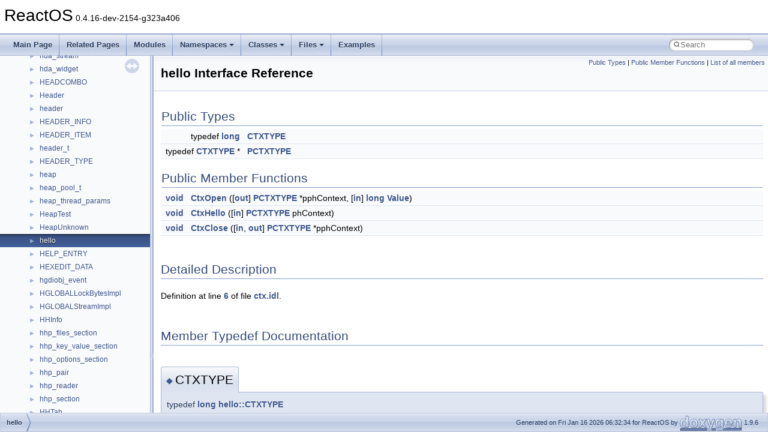

--- FILE ---
content_type: text/html
request_url: https://doxygen.reactos.org/d4/d0a/interfacehello.html
body_size: 2603
content:
<!DOCTYPE html PUBLIC "-//W3C//DTD XHTML 1.0 Transitional//EN" "https://www.w3.org/TR/xhtml1/DTD/xhtml1-transitional.dtd">
<html xmlns="http://www.w3.org/1999/xhtml" lang="en-US">
<head>
<meta http-equiv="Content-Type" content="text/xhtml;charset=UTF-8"/>
<meta http-equiv="X-UA-Compatible" content="IE=11"/>
<meta name="generator" content="Doxygen 1.9.6"/>
<meta name="viewport" content="width=device-width, initial-scale=1"/>
<title>ReactOS: hello Interface Reference</title>
<link href="../../tabs.css" rel="stylesheet" type="text/css"/>
<script type="text/javascript" src="../../jquery.js"></script>
<script type="text/javascript" src="../../dynsections.js"></script>
<link href="../../navtree.css" rel="stylesheet" type="text/css"/>
<script type="text/javascript" src="../../resize.js"></script>
<script type="text/javascript" src="../../navtreedata.js"></script>
<script type="text/javascript" src="../../navtree.js"></script>
<link href="../../search/search.css" rel="stylesheet" type="text/css"/>
<script type="text/javascript" src="../../search/search.js"></script>
<link rel="search" href="../../search_opensearch.php?v=opensearch.xml" type="application/opensearchdescription+xml" title="ReactOS"/>
<link href="../../doxygen.css" rel="stylesheet" type="text/css" />
</head>
<body>
<div id="top"><!-- do not remove this div, it is closed by doxygen! -->
<div id="titlearea">
<table cellspacing="0" cellpadding="0">
 <tbody>
 <tr id="projectrow">
  <td id="projectalign">
   <div id="projectname">ReactOS<span id="projectnumber">&#160;0.4.16-dev-2154-g323a406</span>
   </div>
  </td>
 </tr>
 </tbody>
</table>
</div>
<!-- end header part -->
<!-- Generated by Doxygen 1.9.6 -->
<script type="text/javascript">
/* @license magnet:?xt=urn:btih:d3d9a9a6595521f9666a5e94cc830dab83b65699&amp;dn=expat.txt MIT */
var searchBox = new SearchBox("searchBox", "../../search/",'.html');
/* @license-end */
</script>
<script type="text/javascript" src="../../menudata.js"></script>
<script type="text/javascript" src="../../menu.js"></script>
<script type="text/javascript">
/* @license magnet:?xt=urn:btih:d3d9a9a6595521f9666a5e94cc830dab83b65699&amp;dn=expat.txt MIT */
$(function() {
  initMenu('../../',true,true,'search.html','Search');
  $(document).ready(function() {
    if ($('.searchresults').length > 0) { searchBox.DOMSearchField().focus(); }
  });
});
/* @license-end */
</script>
<div id="main-nav"></div>
</div><!-- top -->
<div id="side-nav" class="ui-resizable side-nav-resizable">
  <div id="nav-tree">
    <div id="nav-tree-contents">
      <div id="nav-sync" class="sync"></div>
    </div>
  </div>
  <div id="splitbar" style="-moz-user-select:none;" 
       class="ui-resizable-handle">
  </div>
</div>
<script type="text/javascript">
/* @license magnet:?xt=urn:btih:d3d9a9a6595521f9666a5e94cc830dab83b65699&amp;dn=expat.txt MIT */
$(document).ready(function(){initNavTree('d4/d0a/interfacehello.html','../../'); initResizable(); });
/* @license-end */
</script>
<div id="doc-content">
<div class="header">
  <div class="summary">
<a href="#pub-types">Public Types</a> &#124;
<a href="#pub-methods">Public Member Functions</a> &#124;
<a href="../../d4/d0c/interfacehello-members.html">List of all members</a>  </div>
  <div class="headertitle"><div class="title">hello Interface Reference</div></div>
</div><!--header-->
<div class="contents">
<table class="memberdecls">
<tr class="heading"><td colspan="2"><h2 class="groupheader"><a id="pub-types" name="pub-types"></a>
Public Types</h2></td></tr>
<tr class="memitem:a83f68f9b7b8c2a1fc288e4682e238b4f"><td class="memItemLeft" align="right" valign="top">typedef <a class="el" href="../../d5/da5/dll_2win32_2windowscodecs_2typeof_8h.html#ace214df760cf306c9187f1d4a45fe5be">long</a>&#160;</td><td class="memItemRight" valign="bottom"><a class="el" href="../../d4/d0a/interfacehello.html#a83f68f9b7b8c2a1fc288e4682e238b4f">CTXTYPE</a></td></tr>
<tr class="separator:a83f68f9b7b8c2a1fc288e4682e238b4f"><td class="memSeparator" colspan="2">&#160;</td></tr>
<tr class="memitem:a2ff24da2c8a7120d151e8ec0f36c66d5"><td class="memItemLeft" align="right" valign="top">typedef <a class="el" href="../../d4/d0a/interfacehello.html#a83f68f9b7b8c2a1fc288e4682e238b4f">CTXTYPE</a> *&#160;</td><td class="memItemRight" valign="bottom"><a class="el" href="../../d4/d0a/interfacehello.html#a2ff24da2c8a7120d151e8ec0f36c66d5">PCTXTYPE</a></td></tr>
<tr class="separator:a2ff24da2c8a7120d151e8ec0f36c66d5"><td class="memSeparator" colspan="2">&#160;</td></tr>
</table><table class="memberdecls">
<tr class="heading"><td colspan="2"><h2 class="groupheader"><a id="pub-methods" name="pub-methods"></a>
Public Member Functions</h2></td></tr>
<tr class="memitem:a76468cc96dda44e9a1610f3e910e730b"><td class="memItemLeft" align="right" valign="top"><a class="el" href="../../d6/d37/interfacevoid.html">void</a>&#160;</td><td class="memItemRight" valign="bottom"><a class="el" href="../../d4/d0a/interfacehello.html#a76468cc96dda44e9a1610f3e910e730b">CtxOpen</a> ([<a class="el" href="../../d0/d2f/wcsftime_8cpp.html#a7b24f4db82888dae8afee8fbc9b4b66a">out</a>] <a class="el" href="../../d4/d0a/interfacehello.html#a2ff24da2c8a7120d151e8ec0f36c66d5">PCTXTYPE</a> *pphContext, [<a class="el" href="../../dc/dd2/glext_8h.html#a83ad0ee7f1e06b59c90271716e689080">in</a>] <a class="el" href="../../d5/da5/dll_2win32_2windowscodecs_2typeof_8h.html#ace214df760cf306c9187f1d4a45fe5be">long</a> <a class="el" href="../../d9/d96/wdfregistry_8h.html#aeb4667911f1884eb633440ccf075552f">Value</a>)</td></tr>
<tr class="separator:a76468cc96dda44e9a1610f3e910e730b"><td class="memSeparator" colspan="2">&#160;</td></tr>
<tr class="memitem:af7d605e8cefbbb7b0aca7dae744ce4ee"><td class="memItemLeft" align="right" valign="top"><a class="el" href="../../d6/d37/interfacevoid.html">void</a>&#160;</td><td class="memItemRight" valign="bottom"><a class="el" href="../../d4/d0a/interfacehello.html#af7d605e8cefbbb7b0aca7dae744ce4ee">CtxHello</a> ([<a class="el" href="../../dc/dd2/glext_8h.html#a83ad0ee7f1e06b59c90271716e689080">in</a>] <a class="el" href="../../d4/d0a/interfacehello.html#a2ff24da2c8a7120d151e8ec0f36c66d5">PCTXTYPE</a> phContext)</td></tr>
<tr class="separator:af7d605e8cefbbb7b0aca7dae744ce4ee"><td class="memSeparator" colspan="2">&#160;</td></tr>
<tr class="memitem:a7c2ec68274783217f60b3d2881845638"><td class="memItemLeft" align="right" valign="top"><a class="el" href="../../d6/d37/interfacevoid.html">void</a>&#160;</td><td class="memItemRight" valign="bottom"><a class="el" href="../../d4/d0a/interfacehello.html#a7c2ec68274783217f60b3d2881845638">CtxClose</a> ([<a class="el" href="../../dc/dd2/glext_8h.html#a83ad0ee7f1e06b59c90271716e689080">in</a>, <a class="el" href="../../d0/d2f/wcsftime_8cpp.html#a7b24f4db82888dae8afee8fbc9b4b66a">out</a>] <a class="el" href="../../d4/d0a/interfacehello.html#a2ff24da2c8a7120d151e8ec0f36c66d5">PCTXTYPE</a> *pphContext)</td></tr>
<tr class="separator:a7c2ec68274783217f60b3d2881845638"><td class="memSeparator" colspan="2">&#160;</td></tr>
</table>
<a name="details" id="details"></a><h2 class="groupheader">Detailed Description</h2>
<div class="textblock">
<p class="definition">Definition at line <a class="el" href="../../dd/df9/ctx_8idl_source.html#l00006">6</a> of file <a class="el" href="../../dd/df9/ctx_8idl_source.html">ctx.idl</a>.</p>
</div><h2 class="groupheader">Member Typedef Documentation</h2>
<a id="a83f68f9b7b8c2a1fc288e4682e238b4f" name="a83f68f9b7b8c2a1fc288e4682e238b4f"></a>
<h2 class="memtitle"><span class="permalink"><a href="#a83f68f9b7b8c2a1fc288e4682e238b4f">&#9670;&#160;</a></span>CTXTYPE</h2>

<div class="memitem">
<div class="memproto">
      <table class="memname">
        <tr>
          <td class="memname">typedef <a class="el" href="../../d5/da5/dll_2win32_2windowscodecs_2typeof_8h.html#ace214df760cf306c9187f1d4a45fe5be">long</a> <a class="el" href="../../d4/d0a/interfacehello.html#a83f68f9b7b8c2a1fc288e4682e238b4f">hello::CTXTYPE</a></td>
        </tr>
      </table>
</div><div class="memdoc">

<p class="definition">Definition at line <a class="el" href="../../dd/df9/ctx_8idl_source.html#l00009">9</a> of file <a class="el" href="../../dd/df9/ctx_8idl_source.html">ctx.idl</a>.</p>

</div>
</div>
<a id="a2ff24da2c8a7120d151e8ec0f36c66d5" name="a2ff24da2c8a7120d151e8ec0f36c66d5"></a>
<h2 class="memtitle"><span class="permalink"><a href="#a2ff24da2c8a7120d151e8ec0f36c66d5">&#9670;&#160;</a></span>PCTXTYPE</h2>

<div class="memitem">
<div class="memproto">
      <table class="memname">
        <tr>
          <td class="memname">typedef <a class="el" href="../../d4/d0a/interfacehello.html#a83f68f9b7b8c2a1fc288e4682e238b4f">CTXTYPE</a>* <a class="el" href="../../d4/d0a/interfacehello.html#a2ff24da2c8a7120d151e8ec0f36c66d5">hello::PCTXTYPE</a></td>
        </tr>
      </table>
</div><div class="memdoc">

<p class="definition">Definition at line <a class="el" href="../../dd/df9/ctx_8idl_source.html#l00010">10</a> of file <a class="el" href="../../dd/df9/ctx_8idl_source.html">ctx.idl</a>.</p>

</div>
</div>
<h2 class="groupheader">Member Function Documentation</h2>
<a id="a7c2ec68274783217f60b3d2881845638" name="a7c2ec68274783217f60b3d2881845638"></a>
<h2 class="memtitle"><span class="permalink"><a href="#a7c2ec68274783217f60b3d2881845638">&#9670;&#160;</a></span>CtxClose()</h2>

<div class="memitem">
<div class="memproto">
      <table class="memname">
        <tr>
          <td class="memname"><a class="el" href="../../d6/d37/interfacevoid.html">void</a> hello::CtxClose </td>
          <td>(</td>
          <td class="paramtype">[in, out] <a class="el" href="../../d4/d0a/interfacehello.html#a2ff24da2c8a7120d151e8ec0f36c66d5">PCTXTYPE</a> *&#160;</td>
          <td class="paramname"><em>pphContext</em></td><td>)</td>
          <td></td>
        </tr>
      </table>
</div><div class="memdoc">

</div>
</div>
<a id="af7d605e8cefbbb7b0aca7dae744ce4ee" name="af7d605e8cefbbb7b0aca7dae744ce4ee"></a>
<h2 class="memtitle"><span class="permalink"><a href="#af7d605e8cefbbb7b0aca7dae744ce4ee">&#9670;&#160;</a></span>CtxHello()</h2>

<div class="memitem">
<div class="memproto">
      <table class="memname">
        <tr>
          <td class="memname"><a class="el" href="../../d6/d37/interfacevoid.html">void</a> hello::CtxHello </td>
          <td>(</td>
          <td class="paramtype">[in] <a class="el" href="../../d4/d0a/interfacehello.html#a2ff24da2c8a7120d151e8ec0f36c66d5">PCTXTYPE</a>&#160;</td>
          <td class="paramname"><em>phContext</em></td><td>)</td>
          <td></td>
        </tr>
      </table>
</div><div class="memdoc">

</div>
</div>
<a id="a76468cc96dda44e9a1610f3e910e730b" name="a76468cc96dda44e9a1610f3e910e730b"></a>
<h2 class="memtitle"><span class="permalink"><a href="#a76468cc96dda44e9a1610f3e910e730b">&#9670;&#160;</a></span>CtxOpen()</h2>

<div class="memitem">
<div class="memproto">
      <table class="memname">
        <tr>
          <td class="memname"><a class="el" href="../../d6/d37/interfacevoid.html">void</a> hello::CtxOpen </td>
          <td>(</td>
          <td class="paramtype">[out] <a class="el" href="../../d4/d0a/interfacehello.html#a2ff24da2c8a7120d151e8ec0f36c66d5">PCTXTYPE</a> *&#160;</td>
          <td class="paramname"><em>pphContext</em>, </td>
        </tr>
        <tr>
          <td class="paramkey"></td>
          <td></td>
          <td class="paramtype">[in] <a class="el" href="../../d5/da5/dll_2win32_2windowscodecs_2typeof_8h.html#ace214df760cf306c9187f1d4a45fe5be">long</a>&#160;</td>
          <td class="paramname"><em>Value</em>&#160;</td>
        </tr>
        <tr>
          <td></td>
          <td>)</td>
          <td></td><td></td>
        </tr>
      </table>
</div><div class="memdoc">

</div>
</div>
<hr/>The documentation for this interface was generated from the following file:<ul>
<li>modules/rostests/win32/rpcrt4/context_handles/<a class="el" href="../../dd/df9/ctx_8idl_source.html">ctx.idl</a></li>
</ul>
</div><!-- contents -->
</div><!-- doc-content -->
<!-- start footer part -->
<div id="nav-path" class="navpath"><!-- id is needed for treeview function! -->
  <ul>
    <li class="navelem"><a class="el" href="../../d4/d0a/interfacehello.html">hello</a></li>
    <li class="footer">Generated on Fri Jan 16 2026 06:32:34 for ReactOS by <a href="https://www.doxygen.org/index.html"><img class="footer" src="../../doxygen.svg" width="104" height="31" alt="doxygen"/></a> 1.9.6 </li>
  </ul>
</div>
</body>
</html>


--- FILE ---
content_type: text/javascript
request_url: https://doxygen.reactos.org/navtreeindex772.js
body_size: 6131
content:
var NAVTREEINDEX772 =
{
"d4/d08/struct__USB__HCD__DRIVERKEY__NAME.html":[16,0,9370],
"d4/d08/struct__USB__HCD__DRIVERKEY__NAME.html#a63bd3682f8d999eaba5004a9fa651975":[16,0,9370,1],
"d4/d08/struct__USB__HCD__DRIVERKEY__NAME.html#a839aa4673beeca9f88a163492e296527":[16,0,9370,0],
"d4/d09/CRegKey_8cpp.html":[17,0,6,1,0,7,15],
"d4/d09/CRegKey_8cpp.html#a42ad8f97d986886166ad4337d3934d41":[17,0,6,1,0,7,15,0],
"d4/d09/CRegKey_8cpp_source.html":[17,0,6,1,0,7,15],
"d4/d09/classCUiSplitPanel.html":[16,0,13490],
"d4/d09/classCUiSplitPanel.html#a17e7762a70bf15fb17ecef88821806e5":[16,0,13490,1],
"d4/d09/classCUiSplitPanel.html#a287f84b280f9144d0310746f143784b2":[16,0,13490,17],
"d4/d09/classCUiSplitPanel.html#a2d65ba87127233ea9a14bc53a57c808e":[16,0,13490,22],
"d4/d09/classCUiSplitPanel.html#a2e2b8c5c047b1fc8949b2df7885a6917":[16,0,13490,0],
"d4/d09/classCUiSplitPanel.html#a31483ae234aa0cf2b0e019785e18f31f":[16,0,13490,18],
"d4/d09/classCUiSplitPanel.html#a34f86392dd436d8b8bf67f6b8cf27820":[16,0,13490,19],
"d4/d09/classCUiSplitPanel.html#a3b3ec3fde709ecf819e5c79570d24fd3":[16,0,13490,8],
"d4/d09/classCUiSplitPanel.html#a3c8e19ab212e9ae09242fffa6852c681":[16,0,13490,5],
"d4/d09/classCUiSplitPanel.html#a42c80c68e8857b3a74e345a8c4ff4e53":[16,0,13490,23],
"d4/d09/classCUiSplitPanel.html#a55e397900351d5e4bfc685efe1fb64bc":[16,0,13490,7],
"d4/d09/classCUiSplitPanel.html#a5eef1eb74d415f03ca65b1232994a0dd":[16,0,13490,3],
"d4/d09/classCUiSplitPanel.html#a8717df3c066e199c8a535df224e3d996":[16,0,13490,9],
"d4/d09/classCUiSplitPanel.html#a883166ac0766bc1d26cff77d15f027c4":[16,0,13490,13],
"d4/d09/classCUiSplitPanel.html#a99c778a86f17ad568272df2f761378c4":[16,0,13490,24],
"d4/d09/classCUiSplitPanel.html#aa0bc412cbcc7267b2cf8f81baba5c2aa":[16,0,13490,11],
"d4/d09/classCUiSplitPanel.html#aa95147092c6a4e7aacf803f5902bcd6e":[16,0,13490,16],
"d4/d09/classCUiSplitPanel.html#ab9528fe62ed0ee123fb3640c7828dfb1":[16,0,13490,2],
"d4/d09/classCUiSplitPanel.html#abe18218d0e2631d36d0e3ccc94c5d6eb":[16,0,13490,25],
"d4/d09/classCUiSplitPanel.html#abe25967a9d8466dd7c02abbf1b4a5c71":[16,0,13490,15],
"d4/d09/classCUiSplitPanel.html#abf4bc518c41c94720247e1627d2ef381":[16,0,13490,21],
"d4/d09/classCUiSplitPanel.html#ac581dd1956675efa7018dacc872787ff":[16,0,13490,4],
"d4/d09/classCUiSplitPanel.html#aca78ffb5893659b7cf9112eff256266a":[16,0,13490,6],
"d4/d09/classCUiSplitPanel.html#acec6f4250d8601e23b706616fc28d917":[16,0,13490,12],
"d4/d09/classCUiSplitPanel.html#ad770b1ef36413f813f81222557c36c21":[16,0,13490,14],
"d4/d09/classCUiSplitPanel.html#aedea3229dfef353f9f9e272c7cfefb4e":[16,0,13490,20],
"d4/d09/classCUiSplitPanel.html#aefec9919571b0586369d0536d61aedf1":[16,0,13490,10],
"d4/d09/dll_2win32_2hlink_2browse__ctx_8c.html":[17,0,2,10,49,0],
"d4/d09/dll_2win32_2hlink_2browse__ctx_8c.html#a03005943b5f01b8a24ed0a0182bd6322":[17,0,2,10,49,0,3],
"d4/d09/dll_2win32_2hlink_2browse__ctx_8c.html#a082002afab003e037fe02ecf477da518":[17,0,2,10,49,0,17],
"d4/d09/dll_2win32_2hlink_2browse__ctx_8c.html#a1a2260d9d988362c7690a1d58754dcd6":[17,0,2,10,49,0,9],
"d4/d09/dll_2win32_2hlink_2browse__ctx_8c.html#a208be53e365b03746bc1d909f7339478":[17,0,2,10,49,0,6],
"d4/d09/dll_2win32_2hlink_2browse__ctx_8c.html#a24f313d5957490453f9fceb19c615f14":[17,0,2,10,49,0,14],
"d4/d09/dll_2win32_2hlink_2browse__ctx_8c.html#a29a43d1c7cffe3f98d4b0ee1c167c002":[17,0,2,10,49,0,23],
"d4/d09/dll_2win32_2hlink_2browse__ctx_8c.html#a3ef20a23a8375ad178928f252df4edec":[17,0,2,10,49,0,15],
"d4/d09/dll_2win32_2hlink_2browse__ctx_8c.html#a48a3a07ce2a47439712a6d0bdcc71f09":[17,0,2,10,49,0,19],
"d4/d09/dll_2win32_2hlink_2browse__ctx_8c.html#a4f6bd2ad27c2eba8451139f3e241e931":[17,0,2,10,49,0,11],
"d4/d09/dll_2win32_2hlink_2browse__ctx_8c.html#a502ee93579ae30e37c3662b1e0512529":[17,0,2,10,49,0,21],
"d4/d09/dll_2win32_2hlink_2browse__ctx_8c.html#a5c20ec02a4a7a144d9c7b1c6fd4adce1":[17,0,2,10,49,0,2],
"d4/d09/dll_2win32_2hlink_2browse__ctx_8c.html#a66705da0d72fae311c68155f678d52c3":[17,0,2,10,49,0,13],
"d4/d09/dll_2win32_2hlink_2browse__ctx_8c.html#a71c044e17a042c53cacc77751dad69b0":[17,0,2,10,49,0,12],
"d4/d09/dll_2win32_2hlink_2browse__ctx_8c.html#a79a7320dc30a91d0fabccd70b63a45ea":[17,0,2,10,49,0,10],
"d4/d09/dll_2win32_2hlink_2browse__ctx_8c.html#a86c8faa2b8121b04f3b823d2dd66b0a4":[17,0,2,10,49,0,20],
"d4/d09/dll_2win32_2hlink_2browse__ctx_8c.html#a88473bc3296390e09a332620575e17d9":[17,0,2,10,49,0,7],
"d4/d09/dll_2win32_2hlink_2browse__ctx_8c.html#ab95863485438bf2cb32da4626550f6bc":[17,0,2,10,49,0,22],
"d4/d09/dll_2win32_2hlink_2browse__ctx_8c.html#abb36562ebf9bfd142d72b90a9c3f77da":[17,0,2,10,49,0,18],
"d4/d09/dll_2win32_2hlink_2browse__ctx_8c.html#ac2502f993d8206f39cf3e8ff04c7a1c2":[17,0,2,10,49,0,8],
"d4/d09/dll_2win32_2hlink_2browse__ctx_8c.html#ac9ff2ce5f82b62331a79e5906f314110":[17,0,2,10,49,0,4],
"d4/d09/dll_2win32_2hlink_2browse__ctx_8c.html#acd1e329f589cbf337aee67be5ef184cc":[17,0,2,10,49,0,5],
"d4/d09/dll_2win32_2hlink_2browse__ctx_8c.html#ae0c974fccbfe1d8c914ec1fa55f72645":[17,0,2,10,49,0,24],
"d4/d09/dll_2win32_2hlink_2browse__ctx_8c.html#aeafe15c39fe81458002338ad7d10b05c":[17,0,2,10,49,0,16],
"d4/d09/dll_2win32_2hlink_2browse__ctx_8c_source.html":[17,0,2,10,49,0],
"d4/d09/find64_8c.html":[17,0,8,1,8,15,6],
"d4/d09/find64_8c.html#ac2e737f9e517c5d79c0a1c7806d73df4":[17,0,8,1,8,15,6,0],
"d4/d09/find64_8c.html#ac4da6c00ff620f598742450bb5336e88":[17,0,8,1,8,15,6,1],
"d4/d09/find64_8c.html#ad639cb51b9834ca81499f2d770a124d2":[17,0,8,1,8,15,6,2],
"d4/d09/find64_8c_source.html":[17,0,8,1,8,15,6],
"d4/d09/interfaceIVMRFilterConfig.html":[16,0,17602],
"d4/d09/interfaceIVMRFilterConfig.html#a239534fefbd1d4d340d6f950ffbdf580":[16,0,17602,9],
"d4/d09/interfaceIVMRFilterConfig.html#a29b6a31b1f91f0392c2fb3aed54d40e0":[16,0,17602,13],
"d4/d09/interfaceIVMRFilterConfig.html#a3e08d4b0f10373f237d5b58935243cdd":[16,0,17602,1],
"d4/d09/interfaceIVMRFilterConfig.html#a48d735738dde636869013e7ec30e44ba":[16,0,17602,12],
"d4/d09/interfaceIVMRFilterConfig.html#a55935f35bb90b71e72c73580809de7e2":[16,0,17602,3],
"d4/d09/interfaceIVMRFilterConfig.html#a68ab9ec891a80b15c7fad3eb6f14ca44":[16,0,17602,0],
"d4/d09/interfaceIVMRFilterConfig.html#a72fb7b660aa37866b30247c924de2a4c":[16,0,17602,10],
"d4/d09/interfaceIVMRFilterConfig.html#a88a49f92d6b143991b5cfa82634c8972":[16,0,17602,11],
"d4/d09/interfaceIVMRFilterConfig.html#a958384e0294661a93031b6e4e81c0f09":[16,0,17602,8],
"d4/d09/interfaceIVMRFilterConfig.html#a9bcd6e056aaec20ee073051a4e18e64b":[16,0,17602,7],
"d4/d09/interfaceIVMRFilterConfig.html#abb722cd549fd0a11659a533abf89a153":[16,0,17602,2],
"d4/d09/interfaceIVMRFilterConfig.html#ad5f628c00d6a18239ce95a9b04da8f71":[16,0,17602,4],
"d4/d09/interfaceIVMRFilterConfig.html#ae693bf27f6af10ad80aebdb5d27b03b2":[16,0,17602,6],
"d4/d09/interfaceIVMRFilterConfig.html#af6428cd53374cf7d578b35e23ca39215":[16,0,17602,5],
"d4/d09/mspatcha_8c.html":[17,0,6,1,0,31,0],
"d4/d09/mspatcha_8c.html#a1bd7831725d4b0c2f098d068c9b024b6":[17,0,6,1,0,31,0,5],
"d4/d09/mspatcha_8c.html#a27ab6cfc6f21b7a8f4b65b8b43c0faf1":[17,0,6,1,0,31,0,8],
"d4/d09/mspatcha_8c.html#a353d7f82308853a8a7bb84ab98120c0e":[17,0,6,1,0,31,0,3],
"d4/d09/mspatcha_8c.html#a383961500d9d8f14d2cccaed9d4c6c12":[17,0,6,1,0,31,0,23],
"d4/d09/mspatcha_8c.html#a4bcd0b4a25d350dfc7156f68aa6690bb":[17,0,6,1,0,31,0,19],
"d4/d09/mspatcha_8c.html#a4fc715962d00f9977dfd0c15ffc77935":[17,0,6,1,0,31,0,13],
"d4/d09/mspatcha_8c.html#a510ac0b3e99857b3c13a57b51a9d2f59":[17,0,6,1,0,31,0,9],
"d4/d09/mspatcha_8c.html#a5690781848018afc760f117890c77552":[17,0,6,1,0,31,0,31],
"d4/d09/mspatcha_8c.html#a580d202f2fbcc17288b6d8f642ee1b2a":[17,0,6,1,0,31,0,7],
"d4/d09/mspatcha_8c.html#a5963a5665af5c87d47080def1521f0fb":[17,0,6,1,0,31,0,2],
"d4/d09/mspatcha_8c.html#a5c29a2f73a16bb0b9d14f3e447c00370":[17,0,6,1,0,31,0,25],
"d4/d09/mspatcha_8c.html#a6cba3c02dfbe96520d8387480aebe9dd":[17,0,6,1,0,31,0,24],
"d4/d09/mspatcha_8c.html#a6dde0dab143f74fa9c054f40f1f8d80e":[17,0,6,1,0,31,0,18],
"d4/d09/mspatcha_8c.html#a71d7b4c1cb9a1c2a388bd8e3462a7b7b":[17,0,6,1,0,31,0,11],
"d4/d09/mspatcha_8c.html#a779becab9baee82d42e5ccbfa1cd21dc":[17,0,6,1,0,31,0,6],
"d4/d09/mspatcha_8c.html#a84b426d619ccbba551dc09cc935cf99c":[17,0,6,1,0,31,0,27],
"d4/d09/mspatcha_8c.html#a88bcc1470d6edbbfc4a45c6cfe1c6d7e":[17,0,6,1,0,31,0,29],
"d4/d09/mspatcha_8c.html#a8dc88d95d21c1c8031bac85a82334f73":[17,0,6,1,0,31,0,15],
"d4/d09/mspatcha_8c.html#a9d5008d03641ebb9a1137a965432ed83":[17,0,6,1,0,31,0,10],
"d4/d09/mspatcha_8c.html#aaecc99f8bcf5d4101f6d00c4a4e7d712":[17,0,6,1,0,31,0,28],
"d4/d09/mspatcha_8c.html#ab65ead4da9ddbf19160cb389ef6f0eb1":[17,0,6,1,0,31,0,20],
"d4/d09/mspatcha_8c.html#ac1f2231b191aa7ae1a26ffb06f7876aa":[17,0,6,1,0,31,0,30],
"d4/d09/mspatcha_8c.html#ac655ab401ed399c26e30292b40ca5dea":[17,0,6,1,0,31,0,4],
"d4/d09/mspatcha_8c.html#ac9a9e3bcb0e6c1eb62129c8b23f1cee3":[17,0,6,1,0,31,0,12],
"d4/d09/mspatcha_8c.html#acb5fe1331a3c90d58380a06140788fb4":[17,0,6,1,0,31,0,16],
"d4/d09/mspatcha_8c.html#acbe8f683a8d4c220233b244cecba50de":[17,0,6,1,0,31,0,22],
"d4/d09/mspatcha_8c.html#ad565ec3876bbfde85e1b0e22f152be5e":[17,0,6,1,0,31,0,26],
"d4/d09/mspatcha_8c.html#ae8c5629eb38d795dd25e165e7a9a907c":[17,0,6,1,0,31,0,17],
"d4/d09/mspatcha_8c.html#af03a216f979864291693f499bceb6505":[17,0,6,1,0,31,0,14],
"d4/d09/mspatcha_8c.html#afcda2c90951749597de776be3832240f":[17,0,6,1,0,31,0,21],
"d4/d09/mspatcha_8c_source.html":[17,0,6,1,0,31,0],
"d4/d09/shmsrv_8c.html":[17,0,6,1,7,70,1],
"d4/d09/shmsrv_8c.html#a0ddf1224851353fc92bfbff6f499fa97":[17,0,6,1,7,70,1,0],
"d4/d09/shmsrv_8c_source.html":[17,0,6,1,7,70,1],
"d4/d09/structFT__LayerIterator__.html":[16,0,15048],
"d4/d09/structFT__LayerIterator__.html#a88cfbc1f7f9512dcd10ae44f7fbbbf4a":[16,0,15048,0],
"d4/d09/structFT__LayerIterator__.html#a95cacbc73382b1be03e612898971c534":[16,0,15048,2],
"d4/d09/structFT__LayerIterator__.html#adab25a3c54dde5c299f1aee8d05a877d":[16,0,15048,1],
"d4/d09/struct__WDF__MEMORY__DESCRIPTOR__V1__5.html":[16,0,10155],
"d4/d09/struct__WDF__MEMORY__DESCRIPTOR__V1__5.html#a0c41cfaa828678fc471292be25757084":[16,0,10155,6],
"d4/d09/struct__WDF__MEMORY__DESCRIPTOR__V1__5.html#a19c651cb76905b42594bbb98c5468ba0":[16,0,10155,4],
"d4/d09/struct__WDF__MEMORY__DESCRIPTOR__V1__5.html#a4d1aaed4ba3d8e1f85700a12c7ff2625":[16,0,10155,7],
"d4/d09/struct__WDF__MEMORY__DESCRIPTOR__V1__5.html#a5141e72a8779a280e3e7ee9debe6f47f":[16,0,10155,9],
"d4/d09/struct__WDF__MEMORY__DESCRIPTOR__V1__5.html#a53ea0230564dde9df33fd263bf2d0bcb":[16,0,10155,3],
"d4/d09/struct__WDF__MEMORY__DESCRIPTOR__V1__5.html#a6412ce8db5ba7cb54c8a8e326c341ac1":[16,0,10155,8],
"d4/d09/struct__WDF__MEMORY__DESCRIPTOR__V1__5.html#a6b7f9a9e507870d4415d251cc6eb56ea":[16,0,10155,2],
"d4/d09/struct__WDF__MEMORY__DESCRIPTOR__V1__5.html#a735b6dd596a32567071dd62dc54457a1":[16,0,10155,1],
"d4/d09/struct__WDF__MEMORY__DESCRIPTOR__V1__5.html#a780d30bad6167122edd45cc5121cec62":[16,0,10155,0],
"d4/d09/struct__WDF__MEMORY__DESCRIPTOR__V1__5.html#a9f9c531fa3b8b6bd11f2f7ed8b60c5ba":[16,0,10155,5],
"d4/d09/struct__WDF__MEMORY__DESCRIPTOR__V1__5.html#afbf3ffb97fe428893d4ea1a2a741926c":[16,0,10155,10],
"d4/d09/structrankPos.html":[16,0,19837],
"d4/d09/structrankPos.html#a5c03eb06579a12b13ccb71f8f1b1fdfa":[16,0,19837,0],
"d4/d09/structrankPos.html#ae4d215e5f1dc28e49d9fd9ac31fa78d1":[16,0,19837,1],
"d4/d09/structsltg__function.html":[16,0,20518],
"d4/d09/structsltg__function.html#a0f91710aa7b522993604256fc9598aca":[16,0,20518,6],
"d4/d09/structsltg__function.html#a100380d7ac64bc08d3fae34b5e5a00f5":[16,0,20518,9],
"d4/d09/structsltg__function.html#a11d6088c3a604950210acebe1c4def4d":[16,0,20518,1],
"d4/d09/structsltg__function.html#a13c1cdff2198ad9b26e50f497d7dd433":[16,0,20518,10],
"d4/d09/structsltg__function.html#a2a4a36293ee38bf8997c7257aad272aa":[16,0,20518,7],
"d4/d09/structsltg__function.html#a2a7aada6abde293d57bac22e0ed5b256":[16,0,20518,8],
"d4/d09/structsltg__function.html#a53860bf5f959a2dca52d0bc5309f8c13":[16,0,20518,12],
"d4/d09/structsltg__function.html#a641cacfe11f9d9e71642d68c535449a1":[16,0,20518,4],
"d4/d09/structsltg__function.html#a67fa630ac1563d0299bf9d2cb88c13aa":[16,0,20518,11],
"d4/d09/structsltg__function.html#a68da5a03d2b294f54a0a0fe820d411e2":[16,0,20518,5],
"d4/d09/structsltg__function.html#a8971a4968105dad1bbcc81765fe970fc":[16,0,20518,3],
"d4/d09/structsltg__function.html#ad67243091c691f5a90d38709aed2e71b":[16,0,20518,2],
"d4/d09/structsltg__function.html#af53dd8b478a413fb7e08219af15497b5":[16,0,20518,0],
"d4/d09/structuacpi__power__resource.html":[16,0,22665],
"d4/d09/structuacpi__power__resource.html#ad0e75a3d3edd9d64e8c3fa7bee31a1f9":[16,0,22665,1],
"d4/d09/structuacpi__power__resource.html#af31acb4aa0264b8ab80d0e56df43bc47":[16,0,22665,0],
"d4/d0a/dll_2win32_2mshtml_2xmlhttprequest_8c.html":[17,0,2,10,96,81],
"d4/d0a/dll_2win32_2mshtml_2xmlhttprequest_8c.html#a02d819ef53d2cc8ab73d9e807c53f00d":[17,0,2,10,96,81,17],
"d4/d0a/dll_2win32_2mshtml_2xmlhttprequest_8c.html#a062ed4bd7ae8c245492b286f5b65c2bb":[17,0,2,10,96,81,15],
"d4/d0a/dll_2win32_2mshtml_2xmlhttprequest_8c.html#a093dd07a9d8342beff6cf2bebf57babc":[17,0,2,10,96,81,24],
"d4/d0a/dll_2win32_2mshtml_2xmlhttprequest_8c.html#a0e2ee66e4acb72323df857b41839e378":[17,0,2,10,96,81,42],
"d4/d0a/dll_2win32_2mshtml_2xmlhttprequest_8c.html#a0ff03e2929ad082297a7e8b4fdc324d2":[17,0,2,10,96,81,31],
"d4/d0a/dll_2win32_2mshtml_2xmlhttprequest_8c.html#a1c4a7394d89ff09721cde73a193b0852":[17,0,2,10,96,81,26],
"d4/d0a/dll_2win32_2mshtml_2xmlhttprequest_8c.html#a1c9eac31a0b9cd65c56e08aaa0a1647a":[17,0,2,10,96,81,28],
"d4/d0a/dll_2win32_2mshtml_2xmlhttprequest_8c.html#a2314957f26d5e5822645486e7ff1c7a0":[17,0,2,10,96,81,49],
"d4/d0a/dll_2win32_2mshtml_2xmlhttprequest_8c.html#a24316a9d591e7492376c58fc65e049fe":[17,0,2,10,96,81,46],
"d4/d0a/dll_2win32_2mshtml_2xmlhttprequest_8c.html#a257d17180d9bf07f55ad33105d9e3e4a":[17,0,2,10,96,81,27],
"d4/d0a/dll_2win32_2mshtml_2xmlhttprequest_8c.html#a261c21e22fa36c24c1de46b58ce5a76a":[17,0,2,10,96,81,32],
"d4/d0a/dll_2win32_2mshtml_2xmlhttprequest_8c.html#a37aebd171922bb8dac66df63108247c3":[17,0,2,10,96,81,25],
"d4/d0a/dll_2win32_2mshtml_2xmlhttprequest_8c.html#a3af5b6db0ea2c2f9aa1fb8fef461771a":[17,0,2,10,96,81,16],
"d4/d0a/dll_2win32_2mshtml_2xmlhttprequest_8c.html#a3c074d52020258127bbdaad082d66f1c":[17,0,2,10,96,81,13],
"d4/d0a/dll_2win32_2mshtml_2xmlhttprequest_8c.html#a3d66babc1632ad7da5c5fa436310f135":[17,0,2,10,96,81,30],
"d4/d0a/dll_2win32_2mshtml_2xmlhttprequest_8c.html#a3ea0884e64bb686d327ce125f24a6db0":[17,0,2,10,96,81,4],
"d4/d0a/dll_2win32_2mshtml_2xmlhttprequest_8c.html#a57fc1cedef1292ad1a4106b36477c840":[17,0,2,10,96,81,21],
"d4/d0a/dll_2win32_2mshtml_2xmlhttprequest_8c.html#a58a65612f9e3c5cbebef1c95d6dce984":[17,0,2,10,96,81,22],
"d4/d0a/dll_2win32_2mshtml_2xmlhttprequest_8c.html#a5ca47c765138c570c0f0134b0ca9fade":[17,0,2,10,96,81,20],
"d4/d0a/dll_2win32_2mshtml_2xmlhttprequest_8c.html#a6c9612b99b8cd5b6bfbc5095259d49e7":[17,0,2,10,96,81,44],
"d4/d0a/dll_2win32_2mshtml_2xmlhttprequest_8c.html#a6d0be9b0eaa1fd779a8baea68afb34b5":[17,0,2,10,96,81,23],
"d4/d0a/dll_2win32_2mshtml_2xmlhttprequest_8c.html#a72e4c6233cc36f1ba003ce787026b502":[17,0,2,10,96,81,19],
"d4/d0a/dll_2win32_2mshtml_2xmlhttprequest_8c.html#a755a6f22c4fc63342f41a04a00a770a6":[17,0,2,10,96,81,35],
"d4/d0a/dll_2win32_2mshtml_2xmlhttprequest_8c.html#a7d18f91e933592715138a25401702d3f":[17,0,2,10,96,81,3],
"d4/d0a/dll_2win32_2mshtml_2xmlhttprequest_8c.html#a7f4652316b1b92cafb6c41e49efc5072":[17,0,2,10,96,81,5],
"d4/d0a/dll_2win32_2mshtml_2xmlhttprequest_8c.html#a80a5fe3e510a3cb38206e03716d327d5":[17,0,2,10,96,81,14],
"d4/d0a/dll_2win32_2mshtml_2xmlhttprequest_8c.html#a870095f489892f790d7509669dfeb242":[17,0,2,10,96,81,52],
"d4/d0a/dll_2win32_2mshtml_2xmlhttprequest_8c.html#a92e53356467ffb4754f9e9d33047d2fd":[17,0,2,10,96,81,48],
"d4/d0a/dll_2win32_2mshtml_2xmlhttprequest_8c.html#a96342a2c803867187dc770175ece587a":[17,0,2,10,96,81,50],
"d4/d0a/dll_2win32_2mshtml_2xmlhttprequest_8c.html#a99530a5a701ea4eb0413b33b55a32a84":[17,0,2,10,96,81,9],
"d4/d0a/dll_2win32_2mshtml_2xmlhttprequest_8c.html#aa0af672b4237f9bf698cdd03c638273e":[17,0,2,10,96,81,41],
"d4/d0a/dll_2win32_2mshtml_2xmlhttprequest_8c.html#aa40db34e023394ae5904d782b65e92a9":[17,0,2,10,96,81,12],
"d4/d0a/dll_2win32_2mshtml_2xmlhttprequest_8c.html#aa8eb56aa3d53c1a5c06923e74ae32038":[17,0,2,10,96,81,7],
"d4/d0a/dll_2win32_2mshtml_2xmlhttprequest_8c.html#aad7ed63a2fdc7c4da6824c63af053e1a":[17,0,2,10,96,81,6],
"d4/d0a/dll_2win32_2mshtml_2xmlhttprequest_8c.html#ab33c54f91ea4d27a9a395e6b528458f8":[17,0,2,10,96,81,29],
"d4/d0a/dll_2win32_2mshtml_2xmlhttprequest_8c.html#ab667667cf8245940fc901128a66a5c2f":[17,0,2,10,96,81,47],
"d4/d0a/dll_2win32_2mshtml_2xmlhttprequest_8c.html#ab771261ec9ada5c6eb808358bdacf7c3":[17,0,2,10,96,81,39],
"d4/d0a/dll_2win32_2mshtml_2xmlhttprequest_8c.html#ac523d67960a186bcbe92bc8d86df56b5":[17,0,2,10,96,81,18],
"d4/d0a/dll_2win32_2mshtml_2xmlhttprequest_8c.html#ac655edd1635b602bb800a1535b4c4e3f":[17,0,2,10,96,81,45],
"d4/d0a/dll_2win32_2mshtml_2xmlhttprequest_8c.html#acbc2f87ce2c3e2798845e1c4d83ccca1":[17,0,2,10,96,81,38],
"d4/d0a/dll_2win32_2mshtml_2xmlhttprequest_8c.html#ad0590161c577a72dabaf748b30eba79f":[17,0,2,10,96,81,53],
"d4/d0a/dll_2win32_2mshtml_2xmlhttprequest_8c.html#ad24a8398c9185841cb7c77b5361d0a75":[17,0,2,10,96,81,36],
"d4/d0a/dll_2win32_2mshtml_2xmlhttprequest_8c.html#ad873f32b3cc80200eda9122c43abf8c2":[17,0,2,10,96,81,51],
"d4/d0a/dll_2win32_2mshtml_2xmlhttprequest_8c.html#ad93d4b365cdd3d16bbba1b237cc48d7a":[17,0,2,10,96,81,10],
"d4/d0a/dll_2win32_2mshtml_2xmlhttprequest_8c.html#adfe8f7be7ec06c63cd2e827037b501c2":[17,0,2,10,96,81,33],
"d4/d0a/dll_2win32_2mshtml_2xmlhttprequest_8c.html#ae272836bed19b00b993e65529143ae31":[17,0,2,10,96,81,8],
"d4/d0a/dll_2win32_2mshtml_2xmlhttprequest_8c.html#ae287b6df88490f97a5278d66fc3e53a9":[17,0,2,10,96,81,34],
"d4/d0a/dll_2win32_2mshtml_2xmlhttprequest_8c.html#ae58a425f92ba69b0aaf7ca3caf144fdd":[17,0,2,10,96,81,40],
"d4/d0a/dll_2win32_2mshtml_2xmlhttprequest_8c.html#aedc4c4634128eaa4ba352e6611176522":[17,0,2,10,96,81,43],
"d4/d0a/dll_2win32_2mshtml_2xmlhttprequest_8c.html#af2fd9c778094026c8c825726e4539e71":[17,0,2,10,96,81,37],
"d4/d0a/dll_2win32_2mshtml_2xmlhttprequest_8c.html#af50def9f5d2e97f6e908a47ae9474eba":[17,0,2,10,96,81,2],
"d4/d0a/dll_2win32_2mshtml_2xmlhttprequest_8c.html#afcc879fd5a7df431eee9aa44b7e6b405":[17,0,2,10,96,81,11],
"d4/d0a/dll_2win32_2mshtml_2xmlhttprequest_8c_source.html":[17,0,2,10,96,81],
"d4/d0a/dll_2win32_2shlwapi_2precomp_8h.html":[17,0,2,10,180,8],
"d4/d0a/dll_2win32_2shlwapi_2precomp_8h.html#a62c692e3e6314806b9d12f6f3a7113df":[17,0,2,10,180,8,0],
"d4/d0a/dll_2win32_2shlwapi_2precomp_8h.html#a8dbf8c07441f5b076bfc6eea06513cb7":[17,0,2,10,180,8,1],
"d4/d0a/dll_2win32_2shlwapi_2precomp_8h.html#aa714518a20a26131da8764395a8c9f36":[17,0,2,10,180,8,4],
"d4/d0a/dll_2win32_2shlwapi_2precomp_8h.html#aaa2c800fd727c432ca5391fe32d86739":[17,0,2,10,180,8,3],
"d4/d0a/dll_2win32_2shlwapi_2precomp_8h.html#ac655ab401ed399c26e30292b40ca5dea":[17,0,2,10,180,8,6],
"d4/d0a/dll_2win32_2shlwapi_2precomp_8h.html#acc94034b1be19ae75621fe0140ffe09c":[17,0,2,10,180,8,2],
"d4/d0a/dll_2win32_2shlwapi_2precomp_8h.html#af1ecaf25e5207f6c04582d5081d99b00":[17,0,2,10,180,8,5],
"d4/d0a/dll_2win32_2shlwapi_2precomp_8h_source.html":[17,0,2,10,180,8],
"d4/d0a/drivers_2bus_2acpi__new_2uacpi_2include_2uacpi_2io_8h.html":[17,0,3,4,1,0,0,0,6],
"d4/d0a/drivers_2bus_2acpi__new_2uacpi_2include_2uacpi_2io_8h.html#a03fe1a0e80133f134dfd52b1c23555de":[17,0,3,4,1,0,0,0,6,6],
"d4/d0a/drivers_2bus_2acpi__new_2uacpi_2include_2uacpi_2io_8h.html#a0464ef5d96c352e7dfb0d052ff678f6f":[17,0,3,4,1,0,0,0,6,2],
"d4/d0a/drivers_2bus_2acpi__new_2uacpi_2include_2uacpi_2io_8h.html#a08fa02b8babbc97279da103b6e50cabf":[17,0,3,4,1,0,0,0,6,4],
"d4/d0a/drivers_2bus_2acpi__new_2uacpi_2include_2uacpi_2io_8h.html#a2874dc6c30ba74288519280feb69c048":[17,0,3,4,1,0,0,0,6,1],
"d4/d0a/drivers_2bus_2acpi__new_2uacpi_2include_2uacpi_2io_8h.html#a2aeaa41a6c3b4eb87d2e4a8a3381f03e":[17,0,3,4,1,0,0,0,6,5],
"d4/d0a/drivers_2bus_2acpi__new_2uacpi_2include_2uacpi_2io_8h.html#a92d892a8981a328531d3af4260032d9c":[17,0,3,4,1,0,0,0,6,0],
"d4/d0a/drivers_2bus_2acpi__new_2uacpi_2include_2uacpi_2io_8h.html#ab2c4fe6b1c8b1825bf4d8d7380cbb321":[17,0,3,4,1,0,0,0,6,3],
"d4/d0a/drivers_2bus_2acpi__new_2uacpi_2include_2uacpi_2io_8h_source.html":[17,0,3,4,1,0,0,0,6],
"d4/d0a/fxobjectstatemachine_8cpp.html":[17,0,8,1,13,13,1,4,6],
"d4/d0a/fxobjectstatemachine_8cpp.html#a119e53b36c56bb1b50c4b50b7b46f936":[17,0,8,1,13,13,1,4,6,2],
"d4/d0a/fxobjectstatemachine_8cpp.html#ab410fdd33760f14d504c52d88e6d0212":[17,0,8,1,13,13,1,4,6,1],
"d4/d0a/fxobjectstatemachine_8cpp.html#abe59ae26fb5b20f62c6f06f9569a4204":[17,0,8,1,13,13,1,4,6,0],
"d4/d0a/fxobjectstatemachine_8cpp_source.html":[17,0,8,1,13,13,1,4,6],
"d4/d0a/interfacehello.html":[16,0,15834],
"d4/d0a/interfacehello.html#a2ff24da2c8a7120d151e8ec0f36c66d5":[16,0,15834,1],
"d4/d0a/interfacehello.html#a76468cc96dda44e9a1610f3e910e730b":[16,0,15834,4],
"d4/d0a/interfacehello.html#a7c2ec68274783217f60b3d2881845638":[16,0,15834,2],
"d4/d0a/interfacehello.html#a83f68f9b7b8c2a1fc288e4682e238b4f":[16,0,15834,0],
"d4/d0a/interfacehello.html#af7d605e8cefbbb7b0aca7dae744ce4ee":[16,0,15834,3],
"d4/d0a/modules_2rostests_2winetests_2comctl32_2combo_8c.html":[17,0,6,1,10,12,2],
"d4/d0a/modules_2rostests_2winetests_2comctl32_2combo_8c.html#a006e2b3ebdf50140892f0ae5cd5415f1":[17,0,6,1,10,12,2,59],
"d4/d0a/modules_2rostests_2winetests_2comctl32_2combo_8c.html#a0075cce4db08e2fccd188f5cada5bca0":[17,0,6,1,10,12,2,30],
"d4/d0a/modules_2rostests_2winetests_2comctl32_2combo_8c.html#a05914c74a728491eadfc3ab68e245152":[17,0,6,1,10,12,2,31],
"d4/d0a/modules_2rostests_2winetests_2comctl32_2combo_8c.html#a0752f95a794ab65694d3b56b908c5478":[17,0,6,1,10,12,2,40],
"d4/d0a/modules_2rostests_2winetests_2comctl32_2combo_8c.html#a089b8d65f5eb8293fc9350042139d47c":[17,0,6,1,10,12,2,21],
"d4/d0a/modules_2rostests_2winetests_2comctl32_2combo_8c.html#a15c1e5e2fa098c704b599cff8f2295ac":[17,0,6,1,10,12,2,62],
"d4/d0a/modules_2rostests_2winetests_2comctl32_2combo_8c.html#a1eb6f6b730112a91dea221a840680b4c":[17,0,6,1,10,12,2,8],
"d4/d0a/modules_2rostests_2winetests_2comctl32_2combo_8c.html#a293f4263eb6a47d94c4027eff4578a6f":[17,0,6,1,10,12,2,9],
"d4/d0a/modules_2rostests_2winetests_2comctl32_2combo_8c.html#a29601e8e0a3fa5935ec24041c80d829a":[17,0,6,1,10,12,2,37],
"d4/d0a/modules_2rostests_2winetests_2comctl32_2combo_8c.html#a2a7cfbd4922773e196035aa77b805643":[17,0,6,1,10,12,2,33],
"d4/d0a/modules_2rostests_2winetests_2comctl32_2combo_8c.html#a2ce14e8b3e4362b6e9ff7c349fa48b94":[17,0,6,1,10,12,2,13],
"d4/d0a/modules_2rostests_2winetests_2comctl32_2combo_8c.html#a2fbe6158cdce99d6ba4d02e733531c36":[17,0,6,1,10,12,2,27],
"d4/d0a/modules_2rostests_2winetests_2comctl32_2combo_8c.html#a30891310455b94b364e3213e47930a21":[17,0,6,1,10,12,2,6],
"d4/d0a/modules_2rostests_2winetests_2comctl32_2combo_8c.html#a328ff2d41c7eb95483df6c8434faae0c":[17,0,6,1,10,12,2,41],
"d4/d0a/modules_2rostests_2winetests_2comctl32_2combo_8c.html#a3505d2e896c2335a81b901a44b36c915":[17,0,6,1,10,12,2,29],
"d4/d0a/modules_2rostests_2winetests_2comctl32_2combo_8c.html#a352bc7ae507ef27e018f5807d590c542":[17,0,6,1,10,12,2,35],
"d4/d0a/modules_2rostests_2winetests_2comctl32_2combo_8c.html#a356238be298af5ef948fcf098f6e0742":[17,0,6,1,10,12,2,12]
};


--- FILE ---
content_type: text/javascript
request_url: https://doxygen.reactos.org/d4/d0a/interfacehello.js
body_size: 126
content:
var interfacehello =
[
    [ "CTXTYPE", "d4/d0a/interfacehello.html#a83f68f9b7b8c2a1fc288e4682e238b4f", null ],
    [ "PCTXTYPE", "d4/d0a/interfacehello.html#a2ff24da2c8a7120d151e8ec0f36c66d5", null ],
    [ "CtxClose", "d4/d0a/interfacehello.html#a7c2ec68274783217f60b3d2881845638", null ],
    [ "CtxHello", "d4/d0a/interfacehello.html#af7d605e8cefbbb7b0aca7dae744ce4ee", null ],
    [ "CtxOpen", "d4/d0a/interfacehello.html#a76468cc96dda44e9a1610f3e910e730b", null ]
];